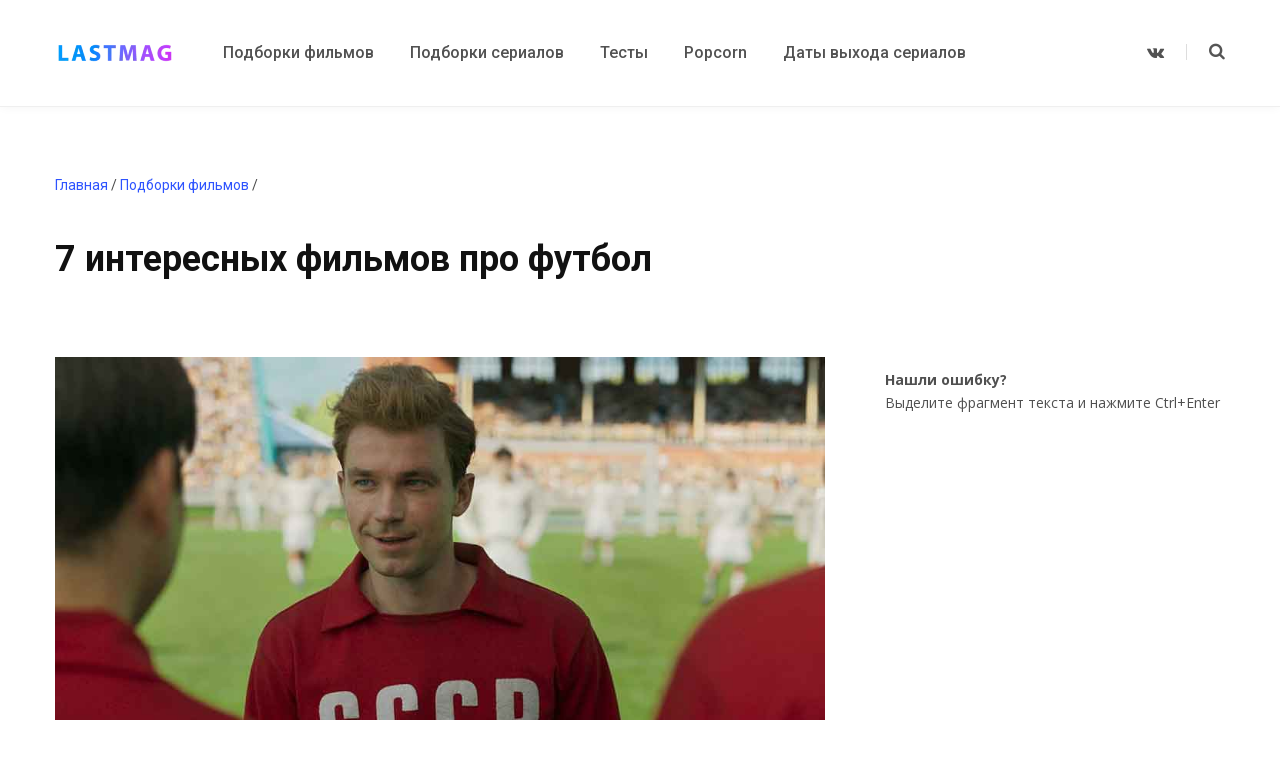

--- FILE ---
content_type: text/css
request_url: https://ads.digitalcaramel.com/css/lastmag.ru.css
body_size: 1234
content:
.dc-freeze-body{-o-transition:unset!important;transition:unset!important;-webkit-transform:unset!important;-ms-transform:unset!important;-o-transform:unset!important;transform:unset!important;position:static!important;overflow:hidden!important}.dc-close-button{width:20px;margin:0;cursor:pointer}#dc-fullscreen{position:fixed;width:100%;top:0;left:0;margin-left:0!important;height:100%;z-index:9999}#dc-fullscreen-wrapper{z-index:999999!important;width:100%;height:100%;display:flex;position:fixed;justify-content:center;flex-direction:column;align-items:center;background:rgba(0,0,0,.8);margin:0;padding:0;font-family:Verdana,Geneva,sans-serif!important;font-weight:400!important;line-height:normal!important}#dc-fullscreen-load-bar{width:100%;height:30px;display:flex;position:absolute;top:0;justify-content:center;background:#212121}#dc-loading-text{font-size:16px;position:absolute;right:0;z-index:999;color:#fff;margin:0 0 0 0}#dc-loading{width:30px;background:#da575a;height:30px;display:flex;justify-content:center;align-items:center}#dc-loading-bar-line{position:absolute;background:#55697a;top:0;left:0;display:flex;width:0;height:30px}#dc-loading-bar-line.active{animation:5s ease 0s 1 normal forwards running load}.dc-fullscreen-adfox{position:fixed!important;top:50%;left:50%;transform:translate(-50%,-50%);z-index:999999}@keyframes load{0%{width:0}100%{width:100%}}.for-sticky{position:sticky;top:20px;right:0}